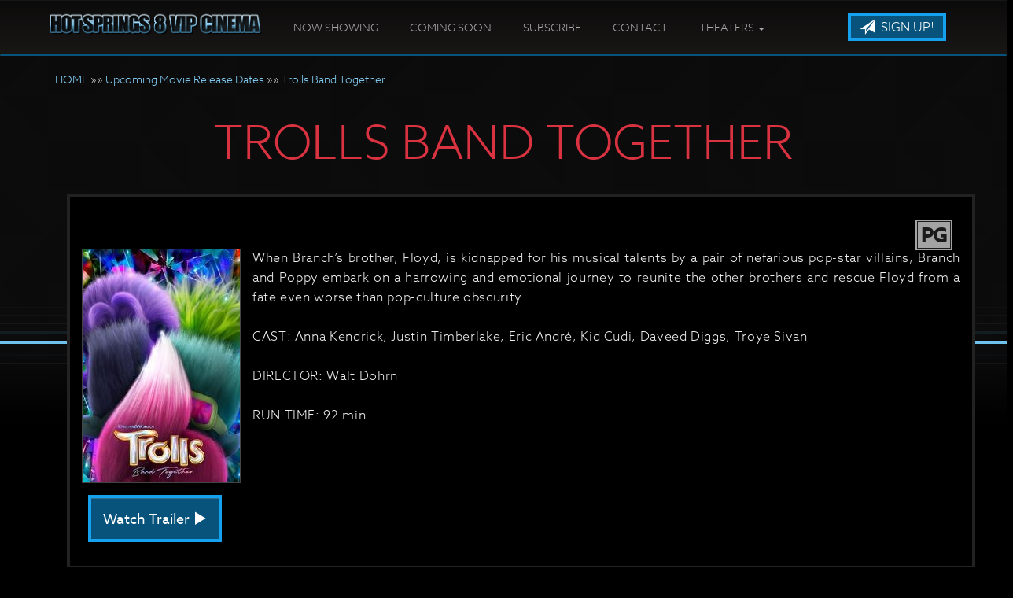

--- FILE ---
content_type: text/html;charset=UTF-8
request_url: https://www.hotspringsvip.com/movie/Trolls_Band_Together
body_size: 16418
content:
<!DOCTYPE html>
<!--[if lt IE 7]>      <html class="no-js lt-ie9 lt-ie8 lt-ie7"> <![endif]-->
<!--[if IE 7]>         <html class="no-js lt-ie9 lt-ie8"> <![endif]-->
<!--[if IE 8]>         <html class="no-js lt-ie9"> <![endif]-->
<!--[if gt IE 8]><!--> <html class="no-js" lang="en-US"> <!--<![endif]-->

    <head>
        <meta charset="utf-8">
        <meta http-equiv="X-UA-Compatible" content="IE=edge,chrome=1">
        <title>Hot Springs 8 VIP Cinema - Trolls Band Together</title>
        <meta name="viewport" content="width=device-width, initial-scale=1">

        <meta http-equiv="distribution" content="Global" /> 
        <meta name="robots" content="all,index,follow" /> 
        <meta name="rating" content="general" /> 
        <meta name="language" content="en-us" /> 
        <meta name="description" content="Hot Springs VIP Cinema - movie theatre serving Hot Springs, Arkansas and the surrounding area.  Great family entertainment at your local movie theater." />
        <meta name="keywords" content="behind the mall cinema, hot springs mall cinema, vip cinema, movies, hot springs, arkansas, 71901, theaters, hot springs ar showtimes, hot springs showtimes, movie theater, theatre, cinema" />
        <link rel="shortcut icon" type="image/x-icon" href="https://www.hotspringsvip.com/themes/images/favicon.ico">

        <link rel="stylesheet" href="https://www.hotspringsvip.com/css/bootstrap.min.css?22182">
        <style>
            body {
                padding-top: 50px;
                padding-bottom: 20px;
            }
        </style>
        <link rel="stylesheet" href="https://www.hotspringsvip.com/css/bootstrap-theme.min.css?22182">
        <link rel="stylesheet" href="https://www.hotspringsvip.com/css/main.css?22182">        
        <link rel="stylesheet" href="https://www.hotspringsvip.com/css/site.css?22182">        

       	<link href="//maxcdn.bootstrapcdn.com/font-awesome/4.2.0/css/font-awesome.min.css" rel="stylesheet">
		
        <link rel="stylesheet" href="https://www.hotspringsvip.com/js/vendor/flexslider/flexslider.css?22182">
        <script src="//use.typekit.net/njt4voy.js"></script>
<script>try{Typekit.load();}catch(e){}</script>
        
        <script src="https://www.hotspringsvip.com/js/vendor/modernizr-2.6.2-respond-1.1.0.min.js"></script>
    
        <style type="text/css">a.chlogo img {opacity: .3;transition: opacity .5s ease-out;-moz-transition: opacity .5s ease-out;-webkit-transition: opacity .5s ease-out;-o-transition: opacity .5s ease-out;}a.chlogo img:hover {opacity: 1;}</style>
        </head>



<body class="" data-spy="scroll" data-target="#primary-nav" data-offset="100">

    <!--[if lt IE 7]>
        <p class="browsehappy">You are using an <strong>outdated</strong> browser. Please <a href="http://browsehappy.com/">upgrade your browser</a> to improve your experience.</p>
    <![endif]-->
	
	
  	<div class="">
    
    

	    
    <div id="primary-nav" class="navbar _navbar-fixed-top scrollspy" role="navigation">
      <div class="container">
        <div class="navbar-header">
          <button type="button" class="navbar-toggle" data-toggle="collapse" data-target=".navbar-collapse">
            <span class="sr-only">Toggle navigation</span>
            <span class="icon-bar"></span>
            <span class="icon-bar"></span>
            <span class="icon-bar"></span>
          </button>
          <a class="navbar-brand" href="https://www.hotspringsvip.com/"><img class="logo img-responsive" src="/img/logovip.png?22182" alt="Hot Springs 8 VIP Cinema Home" /></a>
	  
        </div>
        <div class="navbar-collapse collapse">
          <ul class="nav navbar-nav page-scroll pull-left">
                <li><a href="https://www.hotspringsvip.com/">Now Showing</a></li>
                <li><a href="/movie/releaseDate">Coming Soon</a></li>
                
                <li><a href="/subscribe">Subscribe</a></li>
                <li><a href="/contactus">Contact</a></li>
				<li class="dropdown hidden-xs"><a href="" class="dropdown-toggle" data-toggle="dropdown">Theaters <b class="caret"></b></a>
                	<ul class="dropdown-menu">
                    	<li><a href="https://www.searcycinema.com">Searcy 8 VIP Cinema</a></li>
                    	<li><a href="https://www.cabotvipcinema.com">Cabot 8 VIP Cinema</a></li>
                    	<li><a href="https://www.hotspringsvip.com">Hot Springs 8 VIP Cinema</a></li>
                        <li><a href="https://www.centralcity10.com">Central City 10 Cinema (Hot Springs)</a></li>
                    	<li><a href="https://www.riverdale10.com">Riverdale 10 VIP Cinema (Little Rock)</a></li>
                        <li><a href="https://www.oaksvipcinema.com">Oaks 7 VIP Cinema (Batesville)</a></li>
                        <li>&nbsp;</li>
                    	<li><a href="http://www.skyview-drive-in.com/">Skyview Drive-In</a></li>
                    	<li><a href="http://www.troymoviehouse.com/">Troy Movie House</a></li>
                    	<li><a href="http://www.granitecitycinema.com/">Granite City Cinema</a></li>
                    </ul>
                </li>
                <li class="hidden"><a href="#to-the-top">Home</a></li>
                
          </ul>
	  <a class="pull-right btn-signup btn btn-primary hidden-xs" href="/subscribe"><span aria-hidden="true" class="glyphicon glyphicon-send"></span> Sign Up!</a>

        </div><!--/.navbar-collapse -->
	
      </div>
    </div>
  

    
    


  <div class="container" >

    



<div class="row clearfix">
	<div class="col-sm-12 mb20">
<a class="smalla" href="https://www.hotspringsvip.com/">HOME</a> &raquo;&raquo; <a class="smalla" href="https://www.hotspringsvip.com/movie/releasedate">Upcoming Movie Release Dates</a> &raquo;&raquo; <a class="smalla" href="">Trolls Band Together</a>
	</div>
</div>

<section class="clearfix" id="primary-content">
	<h4 class="text-center section-header">Trolls Band Together</h4>

	<div class="container">
    <div class="row clearfix">
    
        <div class="col-sm-12">
            
       		
		
            <div class="moviedetail row">
              <div class="col-md-12" >
            
                <div class="row listitem">
                    <div class="col-sm-12">

                        <div class="row" >
                    
                            
                            <div class="infocons icons col-sm-12" >
							
                            <span class="rating pg" >PG</span>
                            
                            
                            
                            </div>
                                
                                
                        <p class="snippet" >
	                    <img class="img-responsive" alt="" src="https://img.cnmhstng.com/images/2023/Trolls_Band_Together514.jpg" /> When Branch’s brother, Floyd, is kidnapped for his musical talents by a pair of nefarious pop-star villains, Branch and Poppy embark on a harrowing and emotional journey to reunite the other brothers and rescue Floyd from a fate even worse than pop-culture obscurity.<br /><br />
                    	CAST: Anna Kendrick, Justin Timberlake, Eric André, Kid Cudi, Daveed Diggs, Troye Sivan<br /><br /> DIRECTOR: Walt Dohrn<br /><br /> RUN TIME: 92 min<br /><br />
                        </p>
                        </div>
                                
                    </div>
					
                    <div class="col-sm-12 ctas">
                    
                        <a class="litebox btn btn-primary" href="https://www.youtube.com/watch?v=ftUpFjGKuY0" target="_self">Watch Trailer <span class="glyphicon glyphicon-play" aria-hidden="true"></span></a> 
                    

                    </div>
        
                    
                </div>
            
              </div>
            </div>
            
                
             
                
        </div>	

    </div>	
    </div>
</section>
	</div>
    	</div>   

<footer class="hidden-print">
	<div class="clearfix" >
	
	      
	    
	    <section class="col-xs-12 reverse" id="footer-info" >
	      
	      
	      
	      <div class="container" >
		
		  <div class="row" >
          
          <div class="logo-box col-xs-12">

		    <div class="col-sm-3 text-center">
                <img class="img-responsive logo" src="/img/logofootervip.png?22182" width="180px" />
    			
                <div class="row" id="footer-address">
	                <p class="text-center" ><a href="/map">351 Lake Hamilton DR<br/>Hot Springs, AR 71913</a><br/>501-525-0883</p>
                </div>
                
                   <div align="center"> 
                    <a class="frhzbus" href="https://www.bbb.org/arkansas/business-reviews/theatre/hot-springs-mall-cinema-in-hot-springs-ar-90207237#bbbseal" style="display: block;position: relative;overflow: hidden; width: 200px; height: 42px; margin: 0px; padding: 0px;" title="Hot Springs Mall Cinema, LLC, Theatre, Hot Springs, AR"><img alt="Hot Springs Mall Cinema, LLC, Theater, Hot Springs, AR" height="42" src="https://seal-arkansas.bbb.org/logo/frhzbus/hot-springs-mall-cinema-90207237.png" style="padding: 0px; border: none;" width="200" /></a>
                    </div>
                



		    </div>

			<div class="col-sm-3">
                <h4 class="yelmtan">Now Showing</h4>
                
                <ul>
                    
                    <li><a href="/movie/28_Years_Later_The_Bone_Temple">28 Years Later: The Bone Temple</a></li>
                    
                    <li><a href="/movie/Greenland_2_Migration">Greenland 2: Migration</a></li>
                    
                    <li><a href="/movie/Primate">Primate</a></li>
                    
                    <li><a href="/movie/Anaconda">Anaconda</a></li>
                    
                    <li><a href="/movie/Avatar_Fire_and_Ash">Avatar: Fire and Ash</a></li>
                    
                    <li><a href="/movie/The_Housemaid">The Housemaid</a></li>
                    
                    <li><a href="/movie/David">David</a></li>
                    
                    <li><a href="/movie/Zootopia_2">Zootopia 2</a></li>
                    
                </ul>
                

           
            </div>

		    <div class="col-sm-3">
                <h4 class="yelmtan">Coming Soon</h4>
                
                <ul>
                    
                    <li><a href="/movie/I_Can_Only_Imagine_2_Early_Access">I Can Only Imagine 2 (Early Access)</a></li>
                    
                    <li><a href="/movie/I_Can_Only_Imagine_2">I Can Only Imagine 2</a></li>
                    
                    <li><a href="/movie/GOAT">GOAT</a></li>
                    
                    <li><a href="/movie/Wuthering_Heights">Wuthering Heights</a></li>
                    
                    <li><a href="/movie/Gale_Yellow_Brick_Road">Gale: Yellow Brick Road</a></li>
                    
                    <li><a href="/movie/The_Strangers_Chapter_3">The Strangers: Chapter 3</a></li>
                    
                    <li><a href="/movie/Still_Hope">Still Hope</a></li>
                    
                    <li><a href="/movie/Iron_Lung">Iron Lung</a></li>
                    
                    <li><a href="/movie/Send_Help">Send Help</a></li>
                    
                </ul>
                
            </div>
		    
		    <div class="col-sm-3">
                <h4 class="yelmtan">Connect</h4>
                <ul>
                    <li><a href="/map">Map / Directions</a></li>
                    <li><a href="/contactus">Contact Us</a></li>
                    <li><a href="/subscribe">Subscribe</a></li>
                    <li><a href="https://www.hotspringsvip.com/content/Connect+with+Us">Connect with Us</a></li>
                    <li><a href="https://www.hotspringsvip.com/content/Gift+Cards">Gift Cards</a></li>
                    <li><a href="https://www.hotspringsvip.com/content/Ticket+Pricing">Ticket Pricing</a></li>
                    <li><a href="https://www.hotspringsvip.com/content/Online+Ticketing+FAQ">Ticketing FAQ</a></li>
                    <li></li>
                    
                    <li><a href="https://www.hotspringsvip.com/content/Hot+Springs+Menu">Concession Menu</a></li> 
                    
                    <li><a href="https://www.hotspringsvip.com/content/Onscreen+Advertising">Onscreen Advertising</a></li> 
                    <li><a href="https://www.hotspringsvip.com/content/Application+for+Employment">Employment</a></li> 
                    
                        <li><a href="http://reald.com/" target="_blank"><img src="https://s3-us-west-2.amazonaws.com/thm.cnmhstng.com/cinema/theatregroup_silverscreen/docs/site/keep/reald-logo-white.png" /></a></li>
                    
                        <li><a href="/privacy">Privacy</a></li>
                        
                    
                </ul>
            
            </div>
		    
	
	      </div>
		      
		      
		     	    
		  </div>		  
			
		
	      </div> 
		</section>
	</div>
	
     
    <div class="row">
        <div class="col-xs-12 text-center">
            <a href="http://www.cinemahosting.com" target="_blank" class="chlogo" title="Cinema Website design and hosting by Cinema Hosting"><img src="https://s3-us-west-2.amazonaws.com/thm.cnmhstng.com/common/images/logo/cinemahostingwebsite.png" alt="Cinema Website design by Cinema Hosting"></a>

        </div>
    </div>
    
		
</footer>

        <script src="//ajax.googleapis.com/ajax/libs/jquery/1.11.0/jquery.min.js"></script>
        <script>window.jQuery || document.write('<script src="https://www.hotspringsvip.com/themes/js/ch4/jquery-1.11.0.min.js"><\/script>')</script>
        
        <script src="https://www.hotspringsvip.com/themes/js/ch4/bootstrap.min.js?2200"></script>
        
        <script src="https://www.hotspringsvip.com/themes/js/ch4/jquery.localscroll-1.2.7-min.js?2200"></script>
        
        <script src="https://www.hotspringsvip.com/themes/js/ch4/jquery.easing.1.3.js?2200"></script>
		

        <script src="https://www.hotspringsvip.com/themes/js/ch4/jquery.validate.min.js?2200"></script>

        
        
        <script src="https://www.hotspringsvip.com/js/main.js?2200"></script>

		<script src="https://www.hotspringsvip.com/js/vendor/flexslider/jquery.flexslider.js?2200"></script>
        
        <script src="https://www.hotspringsvip.com/js/classie.js"></script>
        <script src="https://www.hotspringsvip.com/js/cbpAnimatedHeader.js"></script>	
        
        
<link href="https://www.hotspringsvip.com/css/litebox.css" rel="stylesheet" type="text/css" media="all" />
<script src="https://www.hotspringsvip.com/themes/js/ch4/litebox.min.js?2200" type="text/javascript"></script>
<script type="text/javascript">
$(document).ready(function() {
	$('.litebox').liteBox();
});

</script>
        
        
	  <script type="text/javascript" charset="utf-8">
	    $(window).load(function() {
								
			$('.flexslider').flexslider({
			animation: "slide",
			animationLoop: true,
			controlNav: true,
			directionalNav: true,
			itemWidth: 600,
			//itemMargin: 5,
			minItems: 1.6,
			maxItems: 1.6,
			startAt: 1,
			after: function(){
				var num = '';
				var slide = '#slide_';
				
				
				$('#teaser_slider_container .flex-control-nav li').each(function(index, value) {
					if ($(this).find('a').hasClass('flex-active')) {
					  //  alert(index);
						slide += (index + 1);
						$(slide).addClass('active').siblings().removeClass('active');
					}
				});
				}
			  });	      
			
								
											  

	    });
	  </script>		   


<!-- Google tag (gtag.js) -->
<script async src="https://www.googletagmanager.com/gtag/js?id=G-SZEG3XE9FT"></script>
<script>
  window.dataLayer = window.dataLayer || [];
  function gtag(){dataLayer.push(arguments);}
  gtag('js', new Date());

  gtag('config', 'G-SZEG3XE9FT');
</script>


    </body>
</html>


--- FILE ---
content_type: text/css
request_url: https://www.hotspringsvip.com/css/site.css?22182
body_size: 10076
content:
* {
  font-weight: 300;
}
b,strong{font-weight:700;}
footer #footer-address p{font-size:14px;color:#777;}
footer {min-height:350px;}
footer ul {list-style:none;padding-left:15px;}
footer ul li {margin-top:2px;}
#alertMessage img{display:inline-block;}

p.csp{font-size:12px; font-weight:200; line-height:18px;margin-left:18px;color:#888 !important;text-shadow:none !important;}

.page-title{float:none;position:relative;font-size:24px;font-weight:700;}

.movielist .listitem > div,
.moviedetail .listitem > div {
  padding: 0;
}
.movielist .listitem .img-container,
.moviedetail .listitem .img-container {
  padding: 0 20px 0 0;
}
.movielist .listitem .img-container img,
.moviedetail .listitem .img-container img {
  border: 1px solid #777;
  box-shadow: 1px 2px 2px #000;
}
/*.movielist .rating,
.moviedetail .rating {
  background-color: #CCCCCC;
  border: 1px solid #222222;
  color: #222222;
  display: block;
  font-size: 26px;
  font-weight: bold;
  letter-spacing: -0.07em;
  line-height: 1.3em;
  margin-left: 8px;
  margin-top: -5px;
  min-width: 1.5em;
  outline: 2px solid #CCCCCC !important;
  padding: 0 4px;
  text-align: center;
}
*/
.movielist .rating
{
  background-color: #CCCCCC;
  border: 1px solid #222222;
  color: #222222;
  display: block;
  font-size: 8px;
  font-weight: bold;
  letter-spacing: -0.07em;
  line-height: 1.2em;
  margin-left: 4px;
  margin-top: -3px;
  min-width: 1.5em;
  outline: 1px solid #CCCCCC !important;
  padding: 0 4px;
  text-align: center;
}
.moviedetail .rating {
  background-color: #CCCCCC;
  border: 1px solid #222222;
  color: #222222;
  display: block;
  font-size: 26px;
  font-weight: bold;
  letter-spacing: -0.07em;
  line-height: 1.3em;
  margin-left: 8px;
  margin-top: -5px;
  min-width: 1.5em;
  outline: 2px solid #CCCCCC !important;
  padding: 0 4px;
  text-align: center;
}
@media print {
  a[href]:after {
    content: none;
  }
}

.movielist .infocons span,
.moviedetail .infocons span {
  float: right;
  margin: 0 0 0 5px;
}
.movielist .infocons .rating,
.moviedetail .infocons .rating {
  margin-left: 4px;
  margin-right: 5px;
}
.movielist .infocons span img {
 max-height: 12px;
}


.movielist h3,
.moviedetail h3 {
  margin-top: 0;
}
.moviedetail .snippet {
  font-weight: 100;
  margin-bottom: 30px;
  margin-top: 20px;
  text-align: justify;
  font-size: 14px;
  line-height: 24px;
}
.moviedetail .snippet img {
  max-width: 225px;
  margin: 0 15px 15px 0;
  float: left;
  border: 1px solid #444;
  box-shadow: 1px 1px 2px rgba(0, 0, 0, 0.8);
}
.movielist .details {
  background-color: transparent;
  margin-top:7px;
}
.movielist.grid .details .showtimes a {
  float: left;
  font-size: 13px;
  margin: 3px 1% 0 0;
  padding: 3px 0;
  width: 32%;
  min-width: 0;
  text-decoration:underline;
}
.movielist.grid .details .showtimes a:hover {
  padding: 4px 0;
}
.movielist.grid .details .showtimes a.past:hover {
  padding: 4px 0;
}
.movielist.grid .details .showtimes a.nolink:hover {
  padding: 3px 0;
}
.showtimes .iteminfo{min-height:62px;}
.showtimes .iteminfo a {
  background-color: rgba(0, 0, 0, 0.05);
  background-image: linear-gradient(rgba(0, 0, 0, 0), rgba(0, 0, 0, 0));
  background-position: center center;
  border: 1px solid #333;
  color: #86d4fe;
  float: left;
  font-family: "museo-sans-condensed",sans-serif;
  font-size: 24px;
  font-weight: lighter;
  margin: 3px 4px 0 0;
  min-width: 106px;
  padding: 7px 20px;
  text-align: center;
  text-decoration:underline;
  text-transform:uppercase;
}
.showtimes .iteminfo a.past {
  color: #777;
  text-decoration:none !important;
}
.showtimes .iteminfo a.next {
  color: #fefbb3;
}
.showtimes .iteminfo a.nolink {
  color: #fff;
}
.showtimes .iteminfo a:hover {
  background-image: url('/img/time_hover.png');
  background-repeat: repeat-y;
  background-position: center center;
  background-size: 100% auto;
  background-color:transparent;
  padding: 8px 21px;
  color: #fff;
  border: 0px solid #b10003;
}

.showtimes .listitem {
  padding: 0 0 0 12px;
  border: 1px solid #a7a7a7;
  border-width: 1px 1px 1px 0;
  margin-bottom: 4px;
  font-size: 16px;
  background-image: url("/img/date_md2.png");
  background-position: left center;
  background-repeat: no-repeat;
}

.showtimes .listitem .itemheader {
  background-color: #bbbbbb;
  color: #222;
  float: left;
  padding: 20px 10px 20px 0;
}
.showtimes .listitem .itemheader .day,
.showtimes .listitem .itemheader .date {
  text-align: center;
  width: 100%;
  display: block;
  line-height: 1em;
  text-transform: uppercase;
  font-weight: 200;
}
.showtimes .listitem .itemheader .day {
  font-size: 30px;
  font-weight: 700;
}
.showtimes .listitem:hover {
  background-image: url("/img/date_md_hover2.png");
  background-position: left center;
}
.showtimes .listitem:hover .itemheader {
  background-color: #43a7a2;
  color: #222;
}
.showtimes .iteminfo {
  float: left;
  min-height:102px;
  padding:0 0;
}
.showtimes.detail .iteminfo {
  float: left;
  padding: 10px 20px;
  margin-top: 5px;
}
.showz div.listitem div.iteminfo {min-height:80px;}

ul.mrList{list-style:none;}
ul.mrList li{float:left; position:relative;margin-left:20px;margin-bottom:20px;max-width:200px; max-height:296px;}
div.imgHold{position:relative;
width:100%;
}
.imgHold p {
   position: absolute; 
   top: 85%; 
   left: 0; 
   width: 100%; 
   font-size:1.2em;
}
.imgHold p span{
   color: white; 
   letter-spacing: -1px;  
   background: rgb(0, 0, 0); /* fallback color */
   background: rgba(0, 0, 0, 0.8);
   padding: 10px; 
}

.jumbotron{
	background-color:white;
	border:4px solid #d0381e;
	padding:15px;
}
.jumbotron h1{color:#d0381e;}
.form-control{padding:8px;text-transform:none;}
form label.error{color:red;}

section#primary-content p strong{font-weight:700;}

footer a {color:#86d4fe;}
footer a:hover {color:white; text-decoration:underline;}

a,a:visited,a:active{color:#86d4fe;}
a:hover{color:#0d6c9e;}
a.btn {color:#fff;}
.icons a,
.icons span,
.icon {
  display: block;
  float: left;
  margin: 0 2px 0 0;
  opacity: .8;
  transition: all .5s;
}
.icons a img,
.icons span img,
.icon img {
  display: block;
}
.icons-left span,
.icons-left a {
  padding-left: 32px;
  background-image: url(/img/icons/sprite.png);
  background-position: 0 -5px;
  background-repeat:no-repeat;
}
section p{line-height:auto;}

#primary-content li, #primary-content p, #primary-content div{
	font-size:16px;
	line-height:1.6em;
	font-weight:200;
	}
#primary-content ul{list-style:disc; margin-left:40px;}
#primary-content li{list-style:disc;}


/* Small devices (tablets, 768px and up) */
@media (min-width: 768px) {
   .section-header {
    font-size: 60px;
  }
}
@media (max-width: 767px) {
.showtimes.detail .listitem {
background-image: url("/img/date_sm.png");
background-position: center top;
background-repeat: repeat-x;
padding: 12px 0 0 0;
border-width: 0 1px 1px 1px;
}
.showtimes.detail .listitem:hover {
background-image: url("/img/date_sm_hover.png");
background-position: center top;
}
}




/* --------------------------------------------------
 generic formatting
-------------------------------------------------- */
.w10 {width:10%;}
.w15 {width:15%;}
.w20 {width:20%;}
.w33 {width:33%;}
.w34 {width:34%;}
.w50 {width:50%;}
.w67 {width:67%;}
.w80 {width:80%;}
.w100{width:100%;}
.mb05 {margin-bottom:5px;}
.mb10 {margin-bottom:10px;}
.mb15 {margin-bottom:15px;}
.mb20 {margin-bottom:20px;}
.mb25 {margin-bottom:25px;}
.mb50 {margin-bottom:50px;}
.ml05 {margin-left:5px;}
.ml10 {margin-left:10px;}
.ml15 {margin-left:15px;}
.ml20 {margin-left:20px;}
.ml25 {margin-left:25px;}
.ml50 {margin-left:50px;}
.mr05 {margin-right:5px;}
.mr10 {margin-right:10px;}
.mr15 {margin-right:15px;}
.mr20 {margin-right:20px;}
.mr25 {margin-right:25px;}
.mr50 {margin-right:50px;}
.mt05 {margin-top:5px;}
.mt10 {margin-top:10px;}
.mt15 {margin-top:15px;}
.mt20 {margin-top:20px;}
.mt25 {margin-top:25px;}
.mt50 {margin-top:50px;}
.mt75 {margin-top:75px;}
.mt125 {margin-top:125px;}
.mt150 {margin-top:150px;}
.tcenter{text-align:center;}
.tright{text-align:right;}
.tleft{text-align:left;}

.size08{font-size:0.8em;}
.size09{font-size:0.9em;}
.size10{font-size:1.0em;}
.size11{font-size:1.1em;}
.size12{font-size:1.2em;}
.size13{font-size:1.3em;}
.size14{font-size:1.4em;}
.size15{font-size:1.5em;}
.size20{font-size:2.0em;}
.size25{font-size:2.5em;}
.size30{font-size:3.0em;}
.size40{font-size:4.0em;}

.lh08{line-height:0.8em;}
.lh09{line-height:0.9em;}
.lh10{line-height:1.0em;}
.lh11{line-height:1.1em;}
.lh12{line-height:1.2em;}
.lh13{line-height:1.3em;}
.lh14{line-height:1.4em;}
.lh20{line-height:2.0em;}

.bg-black{background-color:#000;}
.bg-blue{background-color:#00F;}
.bg-orange{background-color:#ff6600;}
.bg-red{background-color:#a90000;}
.bg-dk-red{background-color:#600000;}
.bg-green{background-color:#00ff00;}

.c-white{color:#fff;}
.c-black{color:#000;}
.c-grey{color:#666;}
.c-red{color:#F00;}
.c-purple{color:#5b2f5e;}

.clientmessage{
	background-color:#eee;
	padding:8px;
	font-size:1.2em;
	font-weight:bold;
	margin-top:25px;
	margin-bottom:20px;
}
.msginfo{
	color:#b20000;
	border:1px solid #b20000;
}
.msgerror{
	color:red;
	border:1px solid red;
}
.jumbotron p {color:#222;}
.embed-responsive{position:relative;display:block;width:100%;padding:0;overflow:hidden}.embed-responsive::before{display:block;content:""}.embed-responsive .embed-responsive-item,.embed-responsive embed,.embed-responsive iframe,.embed-responsive object,.embed-responsive video{position:absolute;top:0;bottom:0;left:0;width:100%;height:100%;border:0}.embed-responsive-21by9::before{padding-top:42.857143%}.embed-responsive-16by9::before{padding-top:56.25%}.embed-responsive-4by3::before{padding-top:75%}.embed-responsive-1by1::before{padding-top:100%}